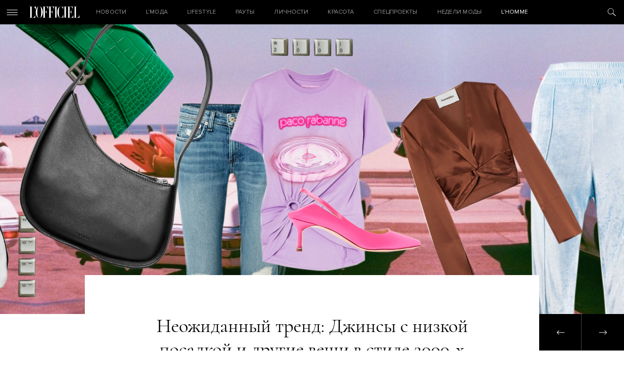

--- FILE ---
content_type: text/html; charset=utf-8
request_url: https://www.google.com/recaptcha/api2/aframe
body_size: 266
content:
<!DOCTYPE HTML><html><head><meta http-equiv="content-type" content="text/html; charset=UTF-8"></head><body><script nonce="A39_WhP7H36dpC46sAJwmg">/** Anti-fraud and anti-abuse applications only. See google.com/recaptcha */ try{var clients={'sodar':'https://pagead2.googlesyndication.com/pagead/sodar?'};window.addEventListener("message",function(a){try{if(a.source===window.parent){var b=JSON.parse(a.data);var c=clients[b['id']];if(c){var d=document.createElement('img');d.src=c+b['params']+'&rc='+(localStorage.getItem("rc::a")?sessionStorage.getItem("rc::b"):"");window.document.body.appendChild(d);sessionStorage.setItem("rc::e",parseInt(sessionStorage.getItem("rc::e")||0)+1);localStorage.setItem("rc::h",'1768790616384');}}}catch(b){}});window.parent.postMessage("_grecaptcha_ready", "*");}catch(b){}</script></body></html>

--- FILE ---
content_type: text/plain;charset=UTF-8
request_url: https://cdn.membrana.media/video/ooc/desktop/videoSources.json
body_size: -110
content:
[{"id":110227,"src":"https://membrana-cdn.media/video/ooc/custom-110227-20240730-desktop.mp4","poster":"https://membrana-cdn.media/video/ooc/custom-110227-20240730.webp","duration":90,"type":"video/mp4","publication_date":"2024-07-30","title":"Топ-5 новин дня"}]